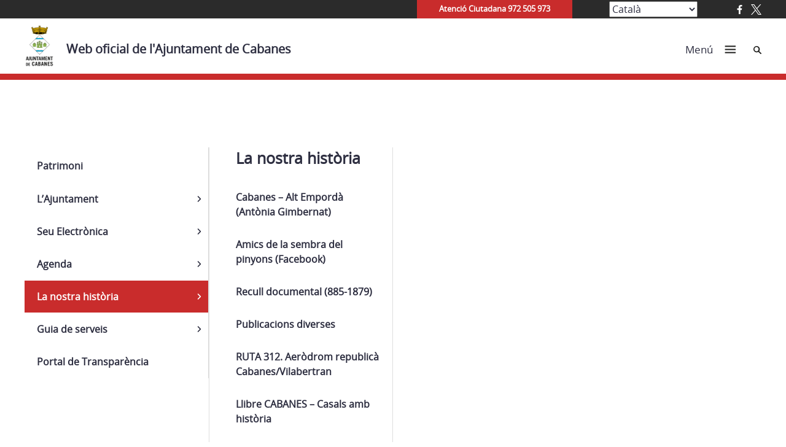

--- FILE ---
content_type: image/svg+xml
request_url: https://cabanes.cat/wp-content/themes/ajuntaments_ddgi_2022/resources/assets/images/Lupa.svg
body_size: 1518
content:
<?xml version="1.0" encoding="UTF-8"?>
<svg width="13px" height="13px" viewBox="0 0 13 13" version="1.1" xmlns="http://www.w3.org/2000/svg" xmlns:xlink="http://www.w3.org/1999/xlink">
    <title>Icons/Lupa</title>
    <g id="2022-Design" stroke="none" stroke-width="1" fill="none" fill-rule="evenodd">
        <g id="Homepage" transform="translate(-1253.000000, -69.000000)" fill="#1D1D1B" fill-rule="nonzero">
            <path d="M1265.82656,80.5625056 L1265.52827,80.2647648 L1265.42884,80.2647648 L1265.13054,79.9670241 L1262.34649,77.1881104 C1262.96815,76.3169136 1263.31444,75.2799726 1263.34079,74.2107029 C1263.35855,72.3669123 1262.38949,70.6537211 1260.79865,69.7164722 C1259.2078,68.7792232 1257.23686,68.7603068 1255.62825,69.6668487 C1254.01965,70.5733906 1253.01776,72.2676653 1253,74.111456 C1253,76.961709 1255.31487,79.2722957 1258.1704,79.2722957 C1259.15375,79.2671062 1260.11679,78.9924607 1260.95446,78.4783203 L1263.83795,81.257234 L1264.13624,81.5549748 L1264.23567,81.5549748 L1264.53396,81.8527155 C1264.73282,82.1504563 1265.22998,81.9519624 1265.6277,81.6542217 C1266.02542,81.3564809 1266.12485,80.7609994 1265.82656,80.5625056 Z M1258.26983,77.684345 C1256.23801,77.684345 1254.59089,76.0402738 1254.59089,74.0122091 C1254.64477,72.0230057 1256.27621,70.4385932 1258.26983,70.4393198 C1260.04471,70.7335597 1261.346,72.2659655 1261.346,74.0618325 C1261.346,75.8576995 1260.04471,77.3901054 1258.26983,77.684345 L1258.26983,77.684345 Z" id="Icons/Lupa"></path>
        </g>
    </g>
</svg>